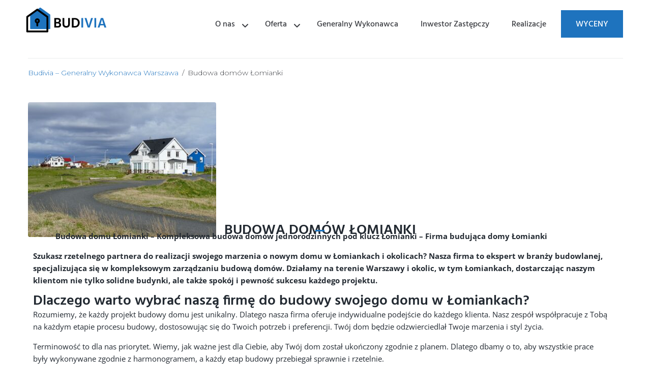

--- FILE ---
content_type: text/html; charset=UTF-8
request_url: https://budivia.com.pl/budowa-domow-lomianki/
body_size: 18648
content:
<!DOCTYPE html>
<html lang="pl-PL">
<head>
<meta charset="UTF-8">
<link rel="profile" href="http://gmpg.org/xfn/11">
<link rel="pingback" href="https://budivia.com.pl/xmlrpc.php">

<meta name="viewport" content="width=device-width, initial-scale=1" />
<meta name='robots' content='index, follow, max-image-preview:large, max-snippet:-1, max-video-preview:-1' />

	<!-- This site is optimized with the Yoast SEO Premium plugin v24.6 (Yoast SEO v26.7) - https://yoast.com/wordpress/plugins/seo/ -->
	<title>Budowa domów Łomianki</title>
	<meta name="description" content="Budowa domu Łomianki - Kompleksowa budowa domów jednorodzinnych pod klucz Łomianki - Firma zajmująca się budową domów pod klucz w Łomiankach" />
	<link rel="canonical" href="https://budivia.com.pl/budowa-domow-lomianki/" />
	<meta property="og:locale" content="pl_PL" />
	<meta property="og:type" content="article" />
	<meta property="og:title" content="Budowa domów Łomianki" />
	<meta property="og:description" content="Budowa domu Łomianki - Kompleksowa budowa domów jednorodzinnych pod klucz Łomianki - Firma zajmująca się budową domów pod klucz w Łomiankach" />
	<meta property="og:url" content="https://budivia.com.pl/budowa-domow-lomianki/" />
	<meta property="og:site_name" content="Generalny Wykonawca Warszawa" />
	<meta property="article:publisher" content="https://www.facebook.com/budivia.budowa.domow/" />
	<meta property="article:modified_time" content="2023-11-13T20:16:01+00:00" />
	<meta property="og:image" content="https://budivia.com.pl/wp-content/uploads/2023/11/dark-sky-2807468_1280.jpg" />
	<meta property="og:image:width" content="1280" />
	<meta property="og:image:height" content="853" />
	<meta property="og:image:type" content="image/jpeg" />
	<meta name="twitter:card" content="summary_large_image" />
	<meta name="twitter:label1" content="Szacowany czas czytania" />
	<meta name="twitter:data1" content="3 minuty" />
	<script type="application/ld+json" class="yoast-schema-graph">{"@context":"https://schema.org","@graph":[{"@type":"WebPage","@id":"https://budivia.com.pl/budowa-domow-lomianki/","url":"https://budivia.com.pl/budowa-domow-lomianki/","name":"Budowa domów Łomianki","isPartOf":{"@id":"https://budivia.com.pl/#website"},"primaryImageOfPage":{"@id":"https://budivia.com.pl/budowa-domow-lomianki/#primaryimage"},"image":{"@id":"https://budivia.com.pl/budowa-domow-lomianki/#primaryimage"},"thumbnailUrl":"https://budivia.com.pl/wp-content/uploads/2023/11/dark-sky-2807468_1280.jpg","datePublished":"2023-09-05T18:47:04+00:00","dateModified":"2023-11-13T20:16:01+00:00","description":"Budowa domu Łomianki - Kompleksowa budowa domów jednorodzinnych pod klucz Łomianki - Firma zajmująca się budową domów pod klucz w Łomiankach","breadcrumb":{"@id":"https://budivia.com.pl/budowa-domow-lomianki/#breadcrumb"},"inLanguage":"pl-PL","potentialAction":[{"@type":"ReadAction","target":["https://budivia.com.pl/budowa-domow-lomianki/"]}]},{"@type":"ImageObject","inLanguage":"pl-PL","@id":"https://budivia.com.pl/budowa-domow-lomianki/#primaryimage","url":"https://budivia.com.pl/wp-content/uploads/2023/11/dark-sky-2807468_1280.jpg","contentUrl":"https://budivia.com.pl/wp-content/uploads/2023/11/dark-sky-2807468_1280.jpg","width":1280,"height":853,"caption":"Budowa domów Łomianki"},{"@type":"BreadcrumbList","@id":"https://budivia.com.pl/budowa-domow-lomianki/#breadcrumb","itemListElement":[{"@type":"ListItem","position":1,"name":"Strona główna","item":"https://budivia.com.pl/"},{"@type":"ListItem","position":2,"name":"Budowa domów Łomianki"}]},{"@type":"WebSite","@id":"https://budivia.com.pl/#website","url":"https://budivia.com.pl/","name":"Budivia - Generalny Wykonawca Warszawa","description":"Generalny Wykonawca w Warszawie i Okolicy","publisher":{"@id":"https://budivia.com.pl/#organization"},"alternateName":"Budivia","potentialAction":[{"@type":"SearchAction","target":{"@type":"EntryPoint","urlTemplate":"https://budivia.com.pl/?s={search_term_string}"},"query-input":{"@type":"PropertyValueSpecification","valueRequired":true,"valueName":"search_term_string"}}],"inLanguage":"pl-PL"},{"@type":["Organization","Place"],"@id":"https://budivia.com.pl/#organization","name":"Budivia","alternateName":"Budivia","url":"https://budivia.com.pl/","logo":{"@id":"https://budivia.com.pl/budowa-domow-lomianki/#local-main-organization-logo"},"image":{"@id":"https://budivia.com.pl/budowa-domow-lomianki/#local-main-organization-logo"},"sameAs":["https://www.facebook.com/budivia.budowa.domow/","https://www.instagram.com/_budivia/"],"description":"Budivia to firma zajmująca się generalnym wykonawstwem inwestycji budowlanych w Warszawie i okolicy oraz największych miastach w Polsce tj Kraków, Poznań, Łódź, Wrocław, Gdańsk, Katowice, Rzeszów. Specjalizujemy się w realizacji różnorodnych projektów budowlanych, w tym budynków mieszkalnych wielorodzinnych, hal magazynowych, biurowców, osiedli domów oraz rezydencji. Oferujemy również usługi inwestora zastępczego oraz nadzoru inwestorskiego, dbając o pełną kontrolę nad jakością i terminowością realizowanych inwestycji. Zaufaj profesjonalistom z Budivia – zapewniamy kompleksową obsługę inwestycji budowlanych na każdym etapie realizacji.","telephone":[],"openingHoursSpecification":[{"@type":"OpeningHoursSpecification","dayOfWeek":["Monday","Tuesday","Wednesday","Thursday","Friday","Saturday","Sunday"],"opens":"09:00","closes":"17:00"}]},{"@type":"ImageObject","inLanguage":"pl-PL","@id":"https://budivia.com.pl/budowa-domow-lomianki/#local-main-organization-logo","url":"https://budivia.com.pl/wp-content/uploads/2023/08/logo_blue_big.png","contentUrl":"https://budivia.com.pl/wp-content/uploads/2023/08/logo_blue_big.png","width":2000,"height":2000,"caption":"Budivia"}]}</script>
	<!-- / Yoast SEO Premium plugin. -->


<link rel='dns-prefetch' href='//www.googletagmanager.com' />
<link rel='dns-prefetch' href='//fonts.googleapis.com' />
<link rel='dns-prefetch' href='//use.fontawesome.com' />
<link rel="alternate" type="application/rss+xml" title="Generalny Wykonawca Warszawa  &raquo; Kanał z wpisami" href="https://budivia.com.pl/feed/" />
<link rel="alternate" type="application/rss+xml" title="Generalny Wykonawca Warszawa  &raquo; Kanał z komentarzami" href="https://budivia.com.pl/comments/feed/" />
<link rel="alternate" title="oEmbed (JSON)" type="application/json+oembed" href="https://budivia.com.pl/wp-json/oembed/1.0/embed?url=https%3A%2F%2Fbudivia.com.pl%2Fbudowa-domow-lomianki%2F" />
<link rel="alternate" title="oEmbed (XML)" type="text/xml+oembed" href="https://budivia.com.pl/wp-json/oembed/1.0/embed?url=https%3A%2F%2Fbudivia.com.pl%2Fbudowa-domow-lomianki%2F&#038;format=xml" />
<style id='wp-img-auto-sizes-contain-inline-css' type='text/css'>
img:is([sizes=auto i],[sizes^="auto," i]){contain-intrinsic-size:3000px 1500px}
/*# sourceURL=wp-img-auto-sizes-contain-inline-css */
</style>
<style id='wp-emoji-styles-inline-css' type='text/css'>

	img.wp-smiley, img.emoji {
		display: inline !important;
		border: none !important;
		box-shadow: none !important;
		height: 1em !important;
		width: 1em !important;
		margin: 0 0.07em !important;
		vertical-align: -0.1em !important;
		background: none !important;
		padding: 0 !important;
	}
/*# sourceURL=wp-emoji-styles-inline-css */
</style>
<style id='classic-theme-styles-inline-css' type='text/css'>
/*! This file is auto-generated */
.wp-block-button__link{color:#fff;background-color:#32373c;border-radius:9999px;box-shadow:none;text-decoration:none;padding:calc(.667em + 2px) calc(1.333em + 2px);font-size:1.125em}.wp-block-file__button{background:#32373c;color:#fff;text-decoration:none}
/*# sourceURL=/wp-includes/css/classic-themes.min.css */
</style>
<style id='font-awesome-svg-styles-default-inline-css' type='text/css'>
.svg-inline--fa {
  display: inline-block;
  height: 1em;
  overflow: visible;
  vertical-align: -.125em;
}
/*# sourceURL=font-awesome-svg-styles-default-inline-css */
</style>
<link rel='stylesheet' id='font-awesome-svg-styles-css' href='https://budivia.com.pl/wp-content/uploads/font-awesome/v6.4.2/css/svg-with-js.css' type='text/css' media='all' />
<style id='font-awesome-svg-styles-inline-css' type='text/css'>
   .wp-block-font-awesome-icon svg::before,
   .wp-rich-text-font-awesome-icon svg::before {content: unset;}
/*# sourceURL=font-awesome-svg-styles-inline-css */
</style>
<link rel='stylesheet' id='contact-form-7-css' href='https://budivia.com.pl/wp-content/plugins/contact-form-7/includes/css/styles.css?ver=6.1.4' type='text/css' media='all' />
<link rel='stylesheet' id='mgl-css-css' href='https://budivia.com.pl/wp-content/plugins/meow-gallery/app/style.min.css?ver=1767612901' type='text/css' media='all' />
<link rel='stylesheet' id='parent-style-css' href='https://budivia.com.pl/wp-content/themes/consticolite/style.css?ver=6.9' type='text/css' media='all' />
<link rel='stylesheet' id='child-style-css' href='https://budivia.com.pl/wp-content/themes/conticolite-child/style.css?ver=1.0' type='text/css' media='all' />
<link rel='stylesheet' id='font-awesome-css' href='https://budivia.com.pl/wp-content/plugins/elementor/assets/lib/font-awesome/css/font-awesome.min.css?ver=4.7.0' type='text/css' media='all' />
<link rel='stylesheet' id='consticolite-theme-style-css' href='https://budivia.com.pl/wp-content/themes/conticolite-child/style.css?ver=1.0.0' type='text/css' media='all' />
<style id='consticolite-theme-style-inline-css' type='text/css'>
/* #Typography */body {font-style: normal;font-weight: 300;font-size: 14px;line-height: 1.6;font-family: Montserrat, sans-serif;letter-spacing: 0px;text-align: left;color: #3b3d42;}h1,.h1-style {font-style: normal;font-weight: 400;font-size: 34px;line-height: 1.4;font-family: Montserrat, sans-serif;letter-spacing: 0px;text-align: inherit;color: #3b3d42;}h2,.h2-style {font-style: normal;font-weight: 400;font-size: 24px;line-height: 1.4;font-family: Montserrat, sans-serif;letter-spacing: 0px;text-align: inherit;color: #3b3d42;}h3,.h3-style {font-style: normal;font-weight: 700;font-size: 21px;line-height: 1.4;font-family: Montserrat, sans-serif;letter-spacing: 0px;text-align: inherit;color: #3b3d42;}h4,.h4-style {font-style: normal;font-weight: 400;font-size: 20px;line-height: 1.5;font-family: Montserrat, sans-serif;letter-spacing: 0px;text-align: inherit;color: #3b3d42;}h5,.h5-style {font-style: normal;font-weight: 300;font-size: 18px;line-height: 1.5;font-family: Montserrat, sans-serif;letter-spacing: 0px;text-align: inherit;color: #3b3d42;}h6,.h6-style {font-style: normal;font-weight: 500;font-size: 14px;line-height: 1.5;font-family: Montserrat, sans-serif;letter-spacing: 0px;text-align: inherit;color: #3b3d42;}@media (min-width: 1200px) {h1,.h1-style { font-size: 56px; }h2,.h2-style { font-size: 40px; }h3,.h3-style { font-size: 28px; }}a,h1 a:hover,h2 a:hover,h3 a:hover,h4 a:hover,h5 a:hover,h6 a:hover { color: #1e73be; }a:hover { color: #000000; }blockquote {color: #1e73be;}.top_panel_bg_image{margin-bottom: -6px;}.elementor-12 .elementor-element.elementor-element-4fb2c74 > .elementor-widget-container input::placeholder{color:#fff !important;}.elementor-8 .elementor-element.elementor-element-9aafb7e > .elementor-widget-container input::placeholder{color:#fff !important;}.elementor-10 .elementor-element.elementor-element-83bda2f > .elementor-widget-container input::placeholder{color:#fff !important;}.elementor-8 .elementor-element.elementor-element-6666391 > .elementor-widget-container input::placeholder{color:#fff !important;}@media (width: 768px) {.container{ min-width: 680px !important;}}div.wpcf7-validation-errors, div.wpcf7-acceptance-missing{border:none !important;}.wpcf7-response-output.wpcf7-display-none.wpcf7-mail-sent-ok{border:none !important;color: #398F14 !important;}div.wpcf7-response-output{margin: 0px!important;padding: 0px!important;color: red!important;}@media (min-width: 768px) {.wpcf7-form-control.wpcf7-submit{font-size: 12px !important;}}.footer-copyright{color: #000 !important;}.footer-copyright a:hover{color: #000 !important;}.top_panel_banner{display: flex;justify-content: center;}/* #Header */.site-header__wrap {background-color: #ffffff;background-repeat: repeat;background-position: center top;background-attachment: scroll;;}/* ##Top Panel */.top-panel {color: #3b3d42;background-color: #ffffff;}.site-header {z-index: 999 !important;position: relative !important;}.site-header__wrap{padding-top: 10px !important;padding-bottom: 20px !important;background-color:transparent !important;color: red !important;}.top_panel_banner{background-color: #F1F2F4;}.site-branding{padding-top: 10px;}/* #Main Menu */.main-navigation {font-style: normal;font-weight: 500;font-size: 16px;line-height: 1.4;font-family: Hind, sans-serif;letter-spacing: 0px;}.main-navigation a,.menu-item-has-children:before {color: #3b3d42;}.main-navigation a:hover,.main-navigation .current_page_item>a,.main-navigation .current-menu-item>a,.main-navigation .current_page_ancestor>a,.main-navigation .current-menu-ancestor>a {color: #000000;}/* #Consticolitele Menu */.consticolitele-menu-toggle-button {color: #ffffff;background-color: #1e73be;}.main-navigation li a{padding: 0 15px 0 15px;}.menu{padding-top: 20px !important;}@media (max-width: 425px) {.main-navigation li a {padding: 10px 15px 10px 15px !important;font-size: 20px !important;}.main-navigation-inner{background-color: #f7a801!important;}.menu li a{text-transform: uppercase !important;}/* #Social */.social-list a {color: #3b3d42;}.social-list a:hover {color: #1e73be;}/* #Breadcrumbs */.breadcrumbs_item {font-style: normal;font-weight: 400;font-size: 11px;line-height: 1.5;font-family: Montserrat, sans-serif;letter-spacing: 0px;}.breadcrumbs_item_sep,.breadcrumbs_item_link {color: #3b3d42;}.breadcrumbs_item_link:hover {color: #1e73be;}/* #Post navigation */.post-navigation i {color: #3b3d42;}.post-navigation .nav-links a:hover .post-title,.post-navigation .nav-links a:hover .nav-text {color: #1e73be;}.post-navigation .nav-links a:hover i {color: #000000;}/* #Pagination */.pagination .page-numbers,.page-links > span,.page-links > a {color: #3b3d42;}.pagination a.page-numbers:hover,.pagination .page-numbers.current,.page-links > a:hover,.page-links > span {color: #000000;}.pagination .next,.pagination .prev {color: #1e73be;}.pagination .next:hover,.pagination .prev:hover {color: #000000;}/* #Button Appearance Styles (regular scheme) */.btn,button,input[type='button'],input[type='reset'],input[type='submit'] {font-style: normal;font-weight: 900;font-size: 11px;line-height: 1;font-family: Montserrat, sans-serif;letter-spacing: 1px;color: #ffffff;background-color: #1e73be;}.btn:hover,button:hover,input[type='button']:hover,input[type='reset']:hover,input[type='submit']:hover,input[type='reset']:hover {color: #ffffff;background-color: rgb(68,153,228);}.btn.invert-button {color: #ffffff;}.btn.invert-button:hover {color: #ffffff;border-color: #1e73be;background-color: #1e73be;}/* #Totop Button */#toTop {padding: 0px 0px;border-radius: 0px;background-color: ;color: ;}#toTop:hover {background-color: ;color: ;}input,optgroup,select,textarea {font-size: 14px;}/* #Comment, Contact, Password Forms */.comment-form .submit,.wpcf7-submit,.post-password-form label + input {font-style: normal;font-weight: 900;font-size: 11px;line-height: 1;font-family: Montserrat, sans-serif;letter-spacing: 1px;color: #ffffff;background-color: #1e73be;}.comment-form .submit:hover,.wpcf7-submit:hover,.post-password-form label + input:hover {color: #ffffff;background-color: rgb(68,153,228);}.comment-reply-title {font-style: normal;font-weight: 400;font-size: 20px;line-height: 1.5;font-family: Montserrat, sans-serif;letter-spacing: 0px;color: #3b3d42;}/* Cookies consent */.comment-form-cookies-consent input[type='checkbox']:checked ~ label[for=wp-comment-cookies-consent]:before {color: #ffffff;border-color: #1e73be;background-color: #1e73be;}/* #Comment Reply Link */#cancel-comment-reply-link {color: #1e73be;}#cancel-comment-reply-link:hover {color: #000000;}/* #Comment item */.comment-body .fn {font-style: normal;font-weight: 500;font-size: 14px;line-height: 1.5;font-family: Montserrat, sans-serif;letter-spacing: 0px;color: #3b3d42;}.comment-date__time {color: #3b3d42;}.comment-reply-link {font-style: normal;font-weight: 900;font-size: 11px;line-height: 1;font-family: Montserrat, sans-serif;letter-spacing: 1px;}/* #Input Placeholders */::-webkit-input-placeholder { color: #3b3d42; }::-moz-placeholder{ color: #3b3d42; }:-moz-placeholder{ color: #3b3d42; }:-ms-input-placeholder{ color: #3b3d42; }/*new style-for-form_start*//* #Entry Meta */.posted-on,.cat-links,.byline,.tags-links {color: #3b3d42;}.comments-button {color: #3b3d42;}.comments-button:hover {color: #ffffff;background-color: #1e73be;}.btn-style .post-categories a {color: #ffffff;background-color: #1e73be;}.btn-style .post-categories a:hover {color: #ffffff;background-color: rgb(68,153,228);}.sticky-label {color: #ffffff;background-color: #1e73be;}/* Posts List Item Invert */.invert-hover.has-post-thumbnail:hover,.invert-hover.has-post-thumbnail:hover .posted-on,.invert-hover.has-post-thumbnail:hover .cat-links,.invert-hover.has-post-thumbnail:hover .byline,.invert-hover.has-post-thumbnail:hover .tags-links,.invert-hover.has-post-thumbnail:hover .entry-meta,.invert-hover.has-post-thumbnail:hover a,.invert-hover.has-post-thumbnail:hover .btn-icon,.invert-item.has-post-thumbnail,.invert-item.has-post-thumbnail .posted-on,.invert-item.has-post-thumbnail .cat-links,.invert-item.has-post-thumbnail .byline,.invert-item.has-post-thumbnail .tags-links,.invert-item.has-post-thumbnail .entry-meta,.invert-item.has-post-thumbnail a,.invert-item.has-post-thumbnail .btn:hover,.invert-item.has-post-thumbnail .btn-style .post-categories a:hover,.invert,.invert .entry-title,.invert a,.invert .byline,.invert .posted-on,.invert .cat-links,.invert .tags-links {color: #ffffff;}.invert-hover.has-post-thumbnail:hover a:hover,.invert-hover.has-post-thumbnail:hover .btn-icon:hover,.invert-item.has-post-thumbnail a:hover,.invert a:hover {color: #1e73be;}.invert-hover.has-post-thumbnail .btn,.invert-item.has-post-thumbnail .comments-button {color: #ffffff;background-color: #1e73be;}.invert-hover.has-post-thumbnail .btn:hover,.invert-item.has-post-thumbnail .comments-button:hover {color: #1e73be;background-color: #ffffff;}/* Image Post Format */.post_format-post-format-image .post-thumbnail__link:before {color: #ffffff;background-color: #1e73be;}/* Gallery Post Format */.post_format-post-format-gallery .swiper-button-prev,.post_format-post-format-gallery .swiper-button-next {color: #3b3d42;}.post_format-post-format-gallery .swiper-button-prev:hover,.post_format-post-format-gallery .swiper-button-next:hover {color: #000000;}/* Link Post Format */.post_format-post-format-quote .post-format-quote {color: #ffffff;background-color: #1e73be;}.post_format-post-format-quote .post-format-quote:before {color: #1e73be;background-color: #ffffff;}/* Post Author */.post-author__title a {color: #1e73be;}.post-author__title a:hover {color: #000000;}.invert .post-author__title a {color: #ffffff;}.invert .post-author__title a:hover {color: #1e73be;}/* Single Post */.single-post blockquote {border-color: #1e73be;}.single-post:not(.post-template-single-layout-4):not(.post-template-single-layout-7) .tags-links a:hover {color: #ffffff;border-color: #1e73be;background-color: #1e73be;}/* Page preloader */.page-preloader {border-top-color: #1e73be;border-right-color: #1e73be;}/* Logo */.site-logo__link,.site-logo__link:hover {color: #1e73be;}/* Banner */.top_panel_banner {text-align: center;padding: 0px 0;background-color: #F7F7F7!important;}@media (width: 320px) {.top_panel_banner {margin-top: -10px !important;}/* Page title */.page-title {font-style: normal;font-weight: 400;font-size: 24px;line-height: 1.4;font-family: Montserrat, sans-serif;letter-spacing: 0px;color: #3b3d42;}@media (min-width: 1200px) {.page-title { font-size: 40px; }}.widget_recent_entries a,.widget_recent_comments a {font-style: normal;font-weight: 500;font-size: 14px;line-height: 1.5;font-family: Montserrat, sans-serif;letter-spacing: 0px;color: #3b3d42;}.widget_recent_entries a:hover,.widget_recent_comments a:hover {color: #1e73be;}.widget_recent_entries .post-date,.widget_recent_comments .recentcomments {color: #3b3d42;}.widget_recent_comments .comment-author-link a {color: #3b3d42;}.widget_recent_comments .comment-author-link a:hover {color: #1e73be;}.widget_calendar th,.widget_calendar caption {color: #1e73be;}.widget_calendar tbody td a {color: #3b3d42;}.widget_calendar tbody td a:hover {color: #ffffff;background-color: #1e73be;}.widget_calendar tfoot td a {color: #3b3d42;}.widget_calendar tfoot td a:hover {color: #000000;}
/*# sourceURL=consticolite-theme-style-inline-css */
</style>
<link rel='stylesheet' id='cx-google-fonts-consticolite-css' href='//fonts.googleapis.com/css?family=Montserrat%3A300%2C400%2C700%2C500%2C900%7CHind%3A500&#038;subset=latin&#038;ver=6.9' type='text/css' media='all' />
<link rel='stylesheet' id='font-awesome-official-css' href='https://use.fontawesome.com/releases/v6.4.2/css/all.css' type='text/css' media='all' integrity="sha384-blOohCVdhjmtROpu8+CfTnUWham9nkX7P7OZQMst+RUnhtoY/9qemFAkIKOYxDI3" crossorigin="anonymous" />
<link rel='stylesheet' id='elementor-frontend-css' href='https://budivia.com.pl/wp-content/plugins/elementor/assets/css/frontend.min.css?ver=3.29.1' type='text/css' media='all' />
<style id='elementor-frontend-inline-css' type='text/css'>
.elementor-kit-158{--e-global-color-primary:#6EC1E4;--e-global-color-secondary:#54595F;--e-global-color-text:#7A7A7A;--e-global-color-accent:#61CE70;--e-global-typography-primary-font-family:"Roboto";--e-global-typography-primary-font-weight:600;--e-global-typography-secondary-font-family:"Roboto Slab";--e-global-typography-secondary-font-weight:400;--e-global-typography-text-font-family:"Roboto";--e-global-typography-text-font-weight:400;--e-global-typography-accent-font-family:"Roboto";--e-global-typography-accent-font-weight:500;}.elementor-kit-158 e-page-transition{background-color:#FFBC7D;}.elementor-section.elementor-section-boxed > .elementor-container{max-width:1140px;}.e-con{--container-max-width:1140px;}.elementor-widget:not(:last-child){margin-block-end:20px;}.elementor-element{--widgets-spacing:20px 20px;--widgets-spacing-row:20px;--widgets-spacing-column:20px;}{}h1.entry-title{display:var(--page-title-display);}@media(max-width:1024px){.elementor-section.elementor-section-boxed > .elementor-container{max-width:1024px;}.e-con{--container-max-width:1024px;}}@media(max-width:767px){.elementor-section.elementor-section-boxed > .elementor-container{max-width:767px;}.e-con{--container-max-width:767px;}}
.elementor-11228 .elementor-element.elementor-element-533a6ff6{--display:flex;--flex-direction:column;--container-widget-width:100%;--container-widget-height:initial;--container-widget-flex-grow:0;--container-widget-align-self:initial;--flex-wrap-mobile:wrap;--margin-top:-43px;--margin-bottom:0px;--margin-left:0px;--margin-right:0px;}.elementor-widget-heading .elementor-heading-title{font-family:var( --e-global-typography-primary-font-family ), Sans-serif;font-weight:var( --e-global-typography-primary-font-weight );color:var( --e-global-color-primary );}.elementor-11228 .elementor-element.elementor-element-68a75eea > .elementor-widget-container{margin:0px 0px 0px 0px;}.elementor-11228 .elementor-element.elementor-element-68a75eea{text-align:center;}.elementor-11228 .elementor-element.elementor-element-68a75eea .elementor-heading-title{font-family:"Hind", Sans-serif;font-size:28px;font-weight:600;text-transform:uppercase;font-style:normal;text-decoration:none;color:#222931;}.elementor-widget-divider{--divider-color:var( --e-global-color-secondary );}.elementor-widget-divider .elementor-divider__text{color:var( --e-global-color-secondary );font-family:var( --e-global-typography-secondary-font-family ), Sans-serif;font-weight:var( --e-global-typography-secondary-font-weight );}.elementor-widget-divider.elementor-view-stacked .elementor-icon{background-color:var( --e-global-color-secondary );}.elementor-widget-divider.elementor-view-framed .elementor-icon, .elementor-widget-divider.elementor-view-default .elementor-icon{color:var( --e-global-color-secondary );border-color:var( --e-global-color-secondary );}.elementor-widget-divider.elementor-view-framed .elementor-icon, .elementor-widget-divider.elementor-view-default .elementor-icon svg{fill:var( --e-global-color-secondary );}.elementor-11228 .elementor-element.elementor-element-4404874{--divider-border-style:solid;--divider-color:#1E73BE;--divider-border-width:3px;}.elementor-11228 .elementor-element.elementor-element-4404874 > .elementor-widget-container{margin:-20px 0px 0px 0px;}.elementor-11228 .elementor-element.elementor-element-4404874 .elementor-divider-separator{width:18px;margin:0 auto;margin-center:0;}.elementor-11228 .elementor-element.elementor-element-4404874 .elementor-divider{text-align:center;padding-block-start:5px;padding-block-end:5px;}.elementor-widget-text-editor{font-family:var( --e-global-typography-text-font-family ), Sans-serif;font-weight:var( --e-global-typography-text-font-weight );color:var( --e-global-color-text );}.elementor-widget-text-editor.elementor-drop-cap-view-stacked .elementor-drop-cap{background-color:var( --e-global-color-primary );}.elementor-widget-text-editor.elementor-drop-cap-view-framed .elementor-drop-cap, .elementor-widget-text-editor.elementor-drop-cap-view-default .elementor-drop-cap{color:var( --e-global-color-primary );border-color:var( --e-global-color-primary );}.elementor-11228 .elementor-element.elementor-element-7e6aeb99 > .elementor-widget-container{margin:-15px 0px 0px 0px;}.elementor-11228 .elementor-element.elementor-element-7e6aeb99{font-family:"Open Sans", Sans-serif;font-size:15px;font-weight:700;color:#222931;}.elementor-11228 .elementor-element.elementor-element-31452eb4 .elementor-heading-title{font-family:"Hind", Sans-serif;font-size:28px;font-weight:600;-webkit-text-stroke-color:#000;stroke:#000;color:#222931;}.elementor-11228 .elementor-element.elementor-element-2be3ab1e{font-family:"Open Sans", Sans-serif;font-size:15px;font-weight:400;color:#222931;}.elementor-11228 .elementor-element.elementor-element-384a9b45 .elementor-heading-title{font-family:"Hind", Sans-serif;font-size:28px;font-weight:600;-webkit-text-stroke-color:#000;stroke:#000;color:#222931;}.elementor-11228 .elementor-element.elementor-element-6ab7ab9e{font-family:"Open Sans", Sans-serif;font-size:15px;font-weight:400;color:#222931;}.elementor-11228 .elementor-element.elementor-element-55cc29e6 .elementor-heading-title{font-family:"Hind", Sans-serif;font-size:28px;font-weight:600;-webkit-text-stroke-color:#000;stroke:#000;color:#222931;}.elementor-11228 .elementor-element.elementor-element-4234e7de{font-family:"Open Sans", Sans-serif;font-size:15px;font-weight:400;color:#222931;}.elementor-11228 .elementor-element.elementor-element-78bc2f8c .elementor-heading-title{font-family:"Hind", Sans-serif;font-size:28px;font-weight:600;-webkit-text-stroke-color:#000;stroke:#000;color:#222931;}.elementor-11228 .elementor-element.elementor-element-628ddc77{font-family:"Open Sans", Sans-serif;font-size:15px;font-weight:400;color:#222931;}@media(min-width:768px){.elementor-11228 .elementor-element.elementor-element-533a6ff6{--width:98.205%;}}@media(max-width:1024px){.elementor-11228 .elementor-element.elementor-element-68a75eea > .elementor-widget-container{margin:0px 20px 0px 0px;}.elementor-11228 .elementor-element.elementor-element-68a75eea .elementor-heading-title{font-size:22px;}.elementor-11228 .elementor-element.elementor-element-4404874 > .elementor-widget-container{margin:-20px 0px 0px 0px;}}@media(max-width:767px){.elementor-11228 .elementor-element.elementor-element-68a75eea > .elementor-widget-container{margin:0px 20px 0px 0px;}.elementor-11228 .elementor-element.elementor-element-68a75eea{text-align:center;}.elementor-11228 .elementor-element.elementor-element-4404874 > .elementor-widget-container{margin:-18px 0px 0px 0px;}.elementor-11228 .elementor-element.elementor-element-4404874 .elementor-divider{text-align:center;}.elementor-11228 .elementor-element.elementor-element-4404874 .elementor-divider-separator{margin:0 auto;margin-center:0;}}
/*# sourceURL=elementor-frontend-inline-css */
</style>
<link rel='stylesheet' id='widget-heading-css' href='https://budivia.com.pl/wp-content/plugins/elementor/assets/css/widget-heading.min.css?ver=3.29.1' type='text/css' media='all' />
<link rel='stylesheet' id='widget-divider-css' href='https://budivia.com.pl/wp-content/plugins/elementor/assets/css/widget-divider.min.css?ver=3.29.1' type='text/css' media='all' />
<link rel='stylesheet' id='font-awesome-official-v4shim-css' href='https://use.fontawesome.com/releases/v6.4.2/css/v4-shims.css' type='text/css' media='all' integrity="sha384-IqMDcR2qh8kGcGdRrxwop5R2GiUY5h8aDR/LhYxPYiXh3sAAGGDkFvFqWgFvTsTd" crossorigin="anonymous" />
<link rel='stylesheet' id='elementor-gf-local-roboto-css' href='https://budivia.com.pl/wp-content/uploads/elementor/google-fonts/css/roboto.css?ver=1742255112' type='text/css' media='all' />
<link rel='stylesheet' id='elementor-gf-local-robotoslab-css' href='https://budivia.com.pl/wp-content/uploads/elementor/google-fonts/css/robotoslab.css?ver=1742255125' type='text/css' media='all' />
<link rel='stylesheet' id='elementor-gf-local-hind-css' href='https://budivia.com.pl/wp-content/uploads/elementor/google-fonts/css/hind.css?ver=1742255129' type='text/css' media='all' />
<link rel='stylesheet' id='elementor-gf-local-opensans-css' href='https://budivia.com.pl/wp-content/uploads/elementor/google-fonts/css/opensans.css?ver=1742255156' type='text/css' media='all' />
<script type="text/javascript" src="https://budivia.com.pl/wp-includes/js/jquery/jquery.min.js?ver=3.7.1" id="jquery-core-js"></script>
<script type="text/javascript" src="https://budivia.com.pl/wp-includes/js/jquery/jquery-migrate.min.js?ver=3.4.1" id="jquery-migrate-js"></script>

<!-- Fragment znacznika Google (gtag.js) dodany przez Site Kit -->
<!-- Fragment Google Analytics dodany przez Site Kit -->
<script type="text/javascript" src="https://www.googletagmanager.com/gtag/js?id=GT-M39S8LW" id="google_gtagjs-js" async></script>
<script type="text/javascript" id="google_gtagjs-js-after">
/* <![CDATA[ */
window.dataLayer = window.dataLayer || [];function gtag(){dataLayer.push(arguments);}
gtag("set","linker",{"domains":["budivia.com.pl"]});
gtag("js", new Date());
gtag("set", "developer_id.dZTNiMT", true);
gtag("config", "GT-M39S8LW");
//# sourceURL=google_gtagjs-js-after
/* ]]> */
</script>
<link rel="https://api.w.org/" href="https://budivia.com.pl/wp-json/" /><link rel="alternate" title="JSON" type="application/json" href="https://budivia.com.pl/wp-json/wp/v2/pages/11228" /><link rel="EditURI" type="application/rsd+xml" title="RSD" href="https://budivia.com.pl/xmlrpc.php?rsd" />
<meta name="generator" content="WordPress 6.9" />
<link rel='shortlink' href='https://budivia.com.pl/?p=11228' />
<meta name="generator" content="Site Kit by Google 1.170.0" /><meta name="generator" content="Elementor 3.29.1; features: e_font_icon_svg, additional_custom_breakpoints, e_local_google_fonts, e_element_cache; settings: css_print_method-internal, google_font-enabled, font_display-swap">
			<style>
				.e-con.e-parent:nth-of-type(n+4):not(.e-lazyloaded):not(.e-no-lazyload),
				.e-con.e-parent:nth-of-type(n+4):not(.e-lazyloaded):not(.e-no-lazyload) * {
					background-image: none !important;
				}
				@media screen and (max-height: 1024px) {
					.e-con.e-parent:nth-of-type(n+3):not(.e-lazyloaded):not(.e-no-lazyload),
					.e-con.e-parent:nth-of-type(n+3):not(.e-lazyloaded):not(.e-no-lazyload) * {
						background-image: none !important;
					}
				}
				@media screen and (max-height: 640px) {
					.e-con.e-parent:nth-of-type(n+2):not(.e-lazyloaded):not(.e-no-lazyload),
					.e-con.e-parent:nth-of-type(n+2):not(.e-lazyloaded):not(.e-no-lazyload) * {
						background-image: none !important;
					}
				}
			</style>
			<link rel="icon" href="https://budivia.com.pl/wp-content/uploads/2023/08/cropped-logo_blue-e1692627477595-32x32.png" sizes="32x32" />
<link rel="icon" href="https://budivia.com.pl/wp-content/uploads/2023/08/cropped-logo_blue-e1692627477595-192x192.png" sizes="192x192" />
<link rel="apple-touch-icon" href="https://budivia.com.pl/wp-content/uploads/2023/08/cropped-logo_blue-e1692627477595-180x180.png" />
<meta name="msapplication-TileImage" content="https://budivia.com.pl/wp-content/uploads/2023/08/cropped-logo_blue-e1692627477595-270x270.png" />
		<style type="text/css" id="wp-custom-css">
			/** MENU **/
#menu-item-246 a {
	background-color: #1e73be;
	color: #ffff;
	padding: 17px 29px 15px 29px;
	transition: 0.5s ease;
}

#menu-item-246 a:hover {
	background-color: #222931;
}

.main-navigation .menu>li {
	padding: 0;
}

.site-header__wrap {
	padding-top: 0 !important;
}

.consticolitele-menu-toggle-button {
	top: 20px;
}

body.admin-bar .consticolitele-menu-toggle-button {
	top: 66px;
}

@media (max-width: 991px) {
	.site-header__wrap {
		height: 3rem;
		padding-top: 0 !important;
		padding-bottom: 0 !important;
	}
	
	.main-navigation.consticolitele-menu {
		background-color: #f7a801!important;
	}
}

@media (991px >= width >= 640px) {
	.main-navigation.consticolitele-menu  {
		width: 40% !important;
	}
	
	.main-navigation {
    font-weight: 500;
    font-size: 18px;
		text-transform: uppercase;
	}

	.main-navigation.consticolitele-menu .menu li {
		margin: 20px 15px;
	}
	
	
	.consticolitele-menu-toggle-button 	{
	left: -100%;
 }
	
	.consticolitele-menu-open .consticolitele-menu-toggle-button {
		left: -15%;
	}
}
/** MENU **/

/** SEKCJA TOP W HOME **/
.tablet-wrap {
	display: none;
}

.tablet-nowrap {
	display: block;
}

@media (991px >= width >= 768px) {
	.tablet-wrap {
		display: block;
	}
	
	.tablet-nowrap {
		display: none;
	}
}

@media (max-width: 640px) {
	#btn-offer,
	#btn-realizations {
		width: 100%;
	}
}
/** SEKCJA TOP W HOME **/

#realization-columns .elementor-element.e-flex.e-con-boxed {
	box-shadow: 0 0 40px rgba(0,0,0,.1);
}

#realization-columns .elementor-element.e-flex.e-con-boxed:hover {
	box-shadow: 0 0 40px rgba(0,0,0,.2);
}

.search-form__submit:hover {
	background-color: #1e73be;
	color: #ffff;
}

/** OBRAZ NA STRONIE O NAS **/
.elementor-505 .elementor-element.elementor-element-69836053 img {
	object-position: -75px center;
}

@media (991px >= width >= 768px) {
	.elementor-505 .elementor-element.elementor-element-69836053 img {
		object-position: -144px center;
		height: 31.75rem;
	}
}
/** OBRAZ NA STRONIE O NAS **/

/** FORMULARZ KONTAKTOWY **/
.wpcf7-form-control.wpcf7-file.file-input::file-selector-button {
	border: none;
	border-radius: 5px;
	font: inherit;
	font-size: 12px;
	font-weight: 600;
	margin-right: 10px;
	margin-top: 2px;
	padding: 12px 20px;
	text-overflow: ellipsis;
	text-transform: uppercase;
	transition: all 0.3s ease;
}

.wpcf7-form-control.wpcf7-file.file-input::file-selector-button:hover {
	background-color: #1e73be;
	color: #ffff;
	cursor: pointer;
}

p:has(> .file-input-label) {
	margin-top: -10px;
}

div.wpcf7-response-output  {
	color: #1e73be !important;
	padding: 10px !important;
	text-align: center;
}

@media (max-width: 640px) {
	.wpcf7-form-control.wpcf7-submit.has-spinner {
		background-color: #efefef;
		color: #151515;
		font-family: "Open Sans", sans-serif;
		font-weight: 600;
	}
}
/** FORMULARZ KONTAKTOWY **/

/** MARGIN LOGO MENU **/
.page-id-8 .space-between-content .site-branding  {
		margin-left: 0;
}

.space-between-content .site-branding {
		margin-left: -0.5rem;
}

@media (min-width: 991px) {
	.page-id-8 .space-between-content .site-branding  {
		margin-left: 1.48rem;
	}
	
	.space-between-content .site-branding {
		margin-left: -0.5rem;
	}
}

@media (990px >= width >= 800px) {
	.page-id-8 .space-between-content .site-branding  {
		margin-left: -4rem;
	}
}

@media (799px >= width >= 640px) {
	.page-id-8 .space-between-content .site-branding  {
		margin-left: -2rem;
	}
}

/** MARGIN LOGO MENU **/

/** PRZYCIK WYŚLIJ **/
.wpcf7-form-control.wpcf7-submit:hover {
	background-color: #1e73be;
	color: #ffff;
}
/** PRZYCIK WYŚLIJ **/

/** FORMULARZ DO KOMENTARZY **/
#commentform .submit:hover {
	background-color: #1e73be;
	color: #ffff;
}
/** FORMULARZ DO KOMENTARZY **/

/** STOPKA **/
.site-footer__wrap.container {
	max-width: 1172px;
}

/** BLOG LISTA POSTÓW **/
.posts-list,
#secondary {
	margin-top: -40px;
}

@media (max-width: 767px) {
	#secondary {
		margin-top: 0
	}
	
	.search-form__submit {
		background-color: #efefef;
		color: #3b3d42;
	}
}
/** BLOG LISTA POSTÓW **/

/** STOPKA FRAGMENT POSTA  **/
.entry-meta div .btn {
	padding: 0;
}

@media (max-width: 767px) {
	.entry-meta div .btn {
		background-color: unset;
		color: #1e73be;
		font-weight: 300;
	}
}
/** STOPKA FRAGMENT POSTA **/

/* ========= 1. PODSTAWOWY STYL DLA WSZYSTKICH HEKSAGONÓW ========= */
		</style>
		<style id='global-styles-inline-css' type='text/css'>
:root{--wp--preset--aspect-ratio--square: 1;--wp--preset--aspect-ratio--4-3: 4/3;--wp--preset--aspect-ratio--3-4: 3/4;--wp--preset--aspect-ratio--3-2: 3/2;--wp--preset--aspect-ratio--2-3: 2/3;--wp--preset--aspect-ratio--16-9: 16/9;--wp--preset--aspect-ratio--9-16: 9/16;--wp--preset--color--black: #000000;--wp--preset--color--cyan-bluish-gray: #abb8c3;--wp--preset--color--white: #ffffff;--wp--preset--color--pale-pink: #f78da7;--wp--preset--color--vivid-red: #cf2e2e;--wp--preset--color--luminous-vivid-orange: #ff6900;--wp--preset--color--luminous-vivid-amber: #fcb900;--wp--preset--color--light-green-cyan: #7bdcb5;--wp--preset--color--vivid-green-cyan: #00d084;--wp--preset--color--pale-cyan-blue: #8ed1fc;--wp--preset--color--vivid-cyan-blue: #0693e3;--wp--preset--color--vivid-purple: #9b51e0;--wp--preset--gradient--vivid-cyan-blue-to-vivid-purple: linear-gradient(135deg,rgb(6,147,227) 0%,rgb(155,81,224) 100%);--wp--preset--gradient--light-green-cyan-to-vivid-green-cyan: linear-gradient(135deg,rgb(122,220,180) 0%,rgb(0,208,130) 100%);--wp--preset--gradient--luminous-vivid-amber-to-luminous-vivid-orange: linear-gradient(135deg,rgb(252,185,0) 0%,rgb(255,105,0) 100%);--wp--preset--gradient--luminous-vivid-orange-to-vivid-red: linear-gradient(135deg,rgb(255,105,0) 0%,rgb(207,46,46) 100%);--wp--preset--gradient--very-light-gray-to-cyan-bluish-gray: linear-gradient(135deg,rgb(238,238,238) 0%,rgb(169,184,195) 100%);--wp--preset--gradient--cool-to-warm-spectrum: linear-gradient(135deg,rgb(74,234,220) 0%,rgb(151,120,209) 20%,rgb(207,42,186) 40%,rgb(238,44,130) 60%,rgb(251,105,98) 80%,rgb(254,248,76) 100%);--wp--preset--gradient--blush-light-purple: linear-gradient(135deg,rgb(255,206,236) 0%,rgb(152,150,240) 100%);--wp--preset--gradient--blush-bordeaux: linear-gradient(135deg,rgb(254,205,165) 0%,rgb(254,45,45) 50%,rgb(107,0,62) 100%);--wp--preset--gradient--luminous-dusk: linear-gradient(135deg,rgb(255,203,112) 0%,rgb(199,81,192) 50%,rgb(65,88,208) 100%);--wp--preset--gradient--pale-ocean: linear-gradient(135deg,rgb(255,245,203) 0%,rgb(182,227,212) 50%,rgb(51,167,181) 100%);--wp--preset--gradient--electric-grass: linear-gradient(135deg,rgb(202,248,128) 0%,rgb(113,206,126) 100%);--wp--preset--gradient--midnight: linear-gradient(135deg,rgb(2,3,129) 0%,rgb(40,116,252) 100%);--wp--preset--font-size--small: 13px;--wp--preset--font-size--medium: 20px;--wp--preset--font-size--large: 36px;--wp--preset--font-size--x-large: 42px;--wp--preset--spacing--20: 0.44rem;--wp--preset--spacing--30: 0.67rem;--wp--preset--spacing--40: 1rem;--wp--preset--spacing--50: 1.5rem;--wp--preset--spacing--60: 2.25rem;--wp--preset--spacing--70: 3.38rem;--wp--preset--spacing--80: 5.06rem;--wp--preset--shadow--natural: 6px 6px 9px rgba(0, 0, 0, 0.2);--wp--preset--shadow--deep: 12px 12px 50px rgba(0, 0, 0, 0.4);--wp--preset--shadow--sharp: 6px 6px 0px rgba(0, 0, 0, 0.2);--wp--preset--shadow--outlined: 6px 6px 0px -3px rgb(255, 255, 255), 6px 6px rgb(0, 0, 0);--wp--preset--shadow--crisp: 6px 6px 0px rgb(0, 0, 0);}:where(.is-layout-flex){gap: 0.5em;}:where(.is-layout-grid){gap: 0.5em;}body .is-layout-flex{display: flex;}.is-layout-flex{flex-wrap: wrap;align-items: center;}.is-layout-flex > :is(*, div){margin: 0;}body .is-layout-grid{display: grid;}.is-layout-grid > :is(*, div){margin: 0;}:where(.wp-block-columns.is-layout-flex){gap: 2em;}:where(.wp-block-columns.is-layout-grid){gap: 2em;}:where(.wp-block-post-template.is-layout-flex){gap: 1.25em;}:where(.wp-block-post-template.is-layout-grid){gap: 1.25em;}.has-black-color{color: var(--wp--preset--color--black) !important;}.has-cyan-bluish-gray-color{color: var(--wp--preset--color--cyan-bluish-gray) !important;}.has-white-color{color: var(--wp--preset--color--white) !important;}.has-pale-pink-color{color: var(--wp--preset--color--pale-pink) !important;}.has-vivid-red-color{color: var(--wp--preset--color--vivid-red) !important;}.has-luminous-vivid-orange-color{color: var(--wp--preset--color--luminous-vivid-orange) !important;}.has-luminous-vivid-amber-color{color: var(--wp--preset--color--luminous-vivid-amber) !important;}.has-light-green-cyan-color{color: var(--wp--preset--color--light-green-cyan) !important;}.has-vivid-green-cyan-color{color: var(--wp--preset--color--vivid-green-cyan) !important;}.has-pale-cyan-blue-color{color: var(--wp--preset--color--pale-cyan-blue) !important;}.has-vivid-cyan-blue-color{color: var(--wp--preset--color--vivid-cyan-blue) !important;}.has-vivid-purple-color{color: var(--wp--preset--color--vivid-purple) !important;}.has-black-background-color{background-color: var(--wp--preset--color--black) !important;}.has-cyan-bluish-gray-background-color{background-color: var(--wp--preset--color--cyan-bluish-gray) !important;}.has-white-background-color{background-color: var(--wp--preset--color--white) !important;}.has-pale-pink-background-color{background-color: var(--wp--preset--color--pale-pink) !important;}.has-vivid-red-background-color{background-color: var(--wp--preset--color--vivid-red) !important;}.has-luminous-vivid-orange-background-color{background-color: var(--wp--preset--color--luminous-vivid-orange) !important;}.has-luminous-vivid-amber-background-color{background-color: var(--wp--preset--color--luminous-vivid-amber) !important;}.has-light-green-cyan-background-color{background-color: var(--wp--preset--color--light-green-cyan) !important;}.has-vivid-green-cyan-background-color{background-color: var(--wp--preset--color--vivid-green-cyan) !important;}.has-pale-cyan-blue-background-color{background-color: var(--wp--preset--color--pale-cyan-blue) !important;}.has-vivid-cyan-blue-background-color{background-color: var(--wp--preset--color--vivid-cyan-blue) !important;}.has-vivid-purple-background-color{background-color: var(--wp--preset--color--vivid-purple) !important;}.has-black-border-color{border-color: var(--wp--preset--color--black) !important;}.has-cyan-bluish-gray-border-color{border-color: var(--wp--preset--color--cyan-bluish-gray) !important;}.has-white-border-color{border-color: var(--wp--preset--color--white) !important;}.has-pale-pink-border-color{border-color: var(--wp--preset--color--pale-pink) !important;}.has-vivid-red-border-color{border-color: var(--wp--preset--color--vivid-red) !important;}.has-luminous-vivid-orange-border-color{border-color: var(--wp--preset--color--luminous-vivid-orange) !important;}.has-luminous-vivid-amber-border-color{border-color: var(--wp--preset--color--luminous-vivid-amber) !important;}.has-light-green-cyan-border-color{border-color: var(--wp--preset--color--light-green-cyan) !important;}.has-vivid-green-cyan-border-color{border-color: var(--wp--preset--color--vivid-green-cyan) !important;}.has-pale-cyan-blue-border-color{border-color: var(--wp--preset--color--pale-cyan-blue) !important;}.has-vivid-cyan-blue-border-color{border-color: var(--wp--preset--color--vivid-cyan-blue) !important;}.has-vivid-purple-border-color{border-color: var(--wp--preset--color--vivid-purple) !important;}.has-vivid-cyan-blue-to-vivid-purple-gradient-background{background: var(--wp--preset--gradient--vivid-cyan-blue-to-vivid-purple) !important;}.has-light-green-cyan-to-vivid-green-cyan-gradient-background{background: var(--wp--preset--gradient--light-green-cyan-to-vivid-green-cyan) !important;}.has-luminous-vivid-amber-to-luminous-vivid-orange-gradient-background{background: var(--wp--preset--gradient--luminous-vivid-amber-to-luminous-vivid-orange) !important;}.has-luminous-vivid-orange-to-vivid-red-gradient-background{background: var(--wp--preset--gradient--luminous-vivid-orange-to-vivid-red) !important;}.has-very-light-gray-to-cyan-bluish-gray-gradient-background{background: var(--wp--preset--gradient--very-light-gray-to-cyan-bluish-gray) !important;}.has-cool-to-warm-spectrum-gradient-background{background: var(--wp--preset--gradient--cool-to-warm-spectrum) !important;}.has-blush-light-purple-gradient-background{background: var(--wp--preset--gradient--blush-light-purple) !important;}.has-blush-bordeaux-gradient-background{background: var(--wp--preset--gradient--blush-bordeaux) !important;}.has-luminous-dusk-gradient-background{background: var(--wp--preset--gradient--luminous-dusk) !important;}.has-pale-ocean-gradient-background{background: var(--wp--preset--gradient--pale-ocean) !important;}.has-electric-grass-gradient-background{background: var(--wp--preset--gradient--electric-grass) !important;}.has-midnight-gradient-background{background: var(--wp--preset--gradient--midnight) !important;}.has-small-font-size{font-size: var(--wp--preset--font-size--small) !important;}.has-medium-font-size{font-size: var(--wp--preset--font-size--medium) !important;}.has-large-font-size{font-size: var(--wp--preset--font-size--large) !important;}.has-x-large-font-size{font-size: var(--wp--preset--font-size--x-large) !important;}
/*# sourceURL=global-styles-inline-css */
</style>
</head>

<body class="wp-singular page-template-default page page-id-11228 wp-theme-consticolite wp-child-theme-conticolite-child eio-default top-panel-invisible layout-fullwidth blog- elementor-default elementor-kit-158 elementor-page elementor-page-11228 modula-best-grid-gallery">
<div class="page-preloader-cover">
				<div class="page-preloader"></div>
			</div><div id="page" class="site">
	<a class="skip-link screen-reader-text" href="#content">Przejdź do treści</a>
	<header id="masthead" class="site-header ">
		

<div class="site-header__wrap container">
		<div class="space-between-content">
		<div class="site-branding">
			<a href="https://budivia.com.pl/" rel="home"><img src="https://budivia.com.pl/wp-content/uploads/2023/08/logo_blue-e1692627477595.png" class="logo"></a>		</div>
			<nav id="site-navigation" class="main-navigation" role="navigation">
		<div class="main-navigation-inner">
		<ul id="main-menu" class="menu"><li id="menu-item-513" class="menu-item menu-item-type-post_type menu-item-object-page menu-item-has-children menu-item-513"><a href="https://budivia.com.pl/o-nas/">O nas</a>
<ul class="sub-menu">
	<li id="menu-item-19443" class="menu-item menu-item-type-post_type menu-item-object-page menu-item-19443"><a href="https://budivia.com.pl/o-nas/">O nas</a></li>
	<li id="menu-item-83" class="menu-item menu-item-type-post_type menu-item-object-page menu-item-83"><a href="https://budivia.com.pl/oferta/" title="						">Oferta</a></li>
	<li id="menu-item-19804" class="menu-item menu-item-type-post_type menu-item-object-page menu-item-19804"><a href="https://budivia.com.pl/realizacje/">Realizacje</a></li>
	<li id="menu-item-82" class="menu-item menu-item-type-post_type menu-item-object-page menu-item-82"><a href="https://budivia.com.pl/blog/" title="						">Blog</a></li>
	<li id="menu-item-19829" class="menu-item menu-item-type-post_type menu-item-object-page menu-item-19829"><a href="https://budivia.com.pl/kontakt/">Kontakt</a></li>
</ul>
</li>
<li id="menu-item-19801" class="menu-item menu-item-type-custom menu-item-object-custom menu-item-has-children menu-item-19801"><a href="#">Oferta</a>
<ul class="sub-menu">
	<li id="menu-item-19408" class="menu-item menu-item-type-post_type menu-item-object-page menu-item-19408"><a href="https://budivia.com.pl/generalny-wykonawca-warszawa/">Generalny Wykonawca</a></li>
	<li id="menu-item-19442" class="menu-item menu-item-type-post_type menu-item-object-page menu-item-19442"><a href="https://budivia.com.pl/inwestor-zastepczy-warszawa/">Inwestor Zastępczy</a></li>
	<li id="menu-item-20154" class="menu-item menu-item-type-post_type menu-item-object-page menu-item-20154"><a href="https://budivia.com.pl/nadzor-inwestorski-warszawa/">Nadzór Inwestorski</a></li>
	<li id="menu-item-19479" class="menu-item menu-item-type-post_type menu-item-object-page menu-item-19479"><a href="https://budivia.com.pl/firmy-budowlane-warszawa/">Budowa Domów</a></li>
</ul>
</li>
<li id="menu-item-19802" class="menu-item menu-item-type-post_type menu-item-object-page menu-item-19802"><a href="https://budivia.com.pl/generalny-wykonawca-warszawa/">Generalny Wykonawca</a></li>
<li id="menu-item-19803" class="menu-item menu-item-type-post_type menu-item-object-page menu-item-19803"><a href="https://budivia.com.pl/inwestor-zastepczy-warszawa/">Inwestor Zastępczy</a></li>
<li id="menu-item-167" class="menu-item menu-item-type-post_type menu-item-object-page menu-item-167"><a href="https://budivia.com.pl/realizacje/">Realizacje</a></li>
<li id="menu-item-246" class="menu-item menu-item-type-post_type menu-item-object-page menu-item-246"><a href="https://budivia.com.pl/darmowa-wycena/">WYCENY</a></li>
</ul>		</div>
	</nav><!-- #site-navigation -->
		</div>
	</div>


  <script src="https://analytics.ahrefs.com/analytics.js" data-key="xQlHS+6xcdWxjEii3xS//w" async></script>
	</header><!-- #masthead -->
	<div class="site-breadcrumbs ">
	<div class="site-breadcrumbs__wrap container">
				
		<div class="breadcrumbs"><div></div><div>
		<div class="breadcrumbs_content">
		<div class="breadcrumbs_wrap"><div class="breadcrumbs_item"><a href="https://budivia.com.pl/" class="breadcrumbs_item_link is-home" rel="home" title="Budivia &#8211; Generalny Wykonawca Warszawa">Budivia &#8211; Generalny Wykonawca Warszawa</a></div>
			 <div class="breadcrumbs_item"><div class="breadcrumbs_item_sep">&#47;</div></div> <div class="breadcrumbs_item"><span class="breadcrumbs_item_target">Budowa domów Łomianki</span></div>
		</div>
		</div></div>
		</div>			</div>
</div>	<div id="content" class="site-content ">

	<div class="site-content__wrap container">
		<div class="row">

						
			<div id="primary" class="col-xs-12">

				
				<main id="main" class="site-main">
<article id="post-11228" class="post-11228 page type-page status-publish has-post-thumbnail hentry">
	<figure class="post-thumbnail"><a class="post-thumbnail__link" href="https://budivia.com.pl/budowa-domow-lomianki/" aria-hidden="true"><img fetchpriority="high" width="370" height="265" src="https://budivia.com.pl/wp-content/uploads/2023/11/dark-sky-2807468_1280-370x265.jpg" class="attachment-post-thumbnail size-post-thumbnail wp-post-image" alt="Budowa domów Łomianki" /></a></figure>
	<div class="page-content">
				<div data-elementor-type="wp-page" data-elementor-id="11228" class="elementor elementor-11228" data-elementor-post-type="page">
				<div class="elementor-element elementor-element-533a6ff6 e-con-full e-flex e-con e-parent" data-id="533a6ff6" data-element_type="container">
				<div class="elementor-element elementor-element-68a75eea elementor-widget elementor-widget-heading" data-id="68a75eea" data-element_type="widget" data-widget_type="heading.default">
				<div class="elementor-widget-container">
					<h1 class="elementor-heading-title elementor-size-default">Budowa domów Łomianki</h1>				</div>
				</div>
				<div class="elementor-element elementor-element-4404874 elementor-widget-divider--view-line elementor-widget elementor-widget-divider" data-id="4404874" data-element_type="widget" data-widget_type="divider.default">
				<div class="elementor-widget-container">
							<div class="elementor-divider">
			<span class="elementor-divider-separator">
						</span>
		</div>
						</div>
				</div>
				<div class="elementor-element elementor-element-7e6aeb99 elementor-widget elementor-widget-text-editor" data-id="7e6aeb99" data-element_type="widget" data-widget_type="text-editor.default">
				<div class="elementor-widget-container">
									<p><strong>           Budowa domu Łomianki – Kompleksowa budowa domów jednorodzinnych pod klucz Łomianki – Firma budująca domy Łomianki</strong></p><p>Szukasz rzetelnego partnera do realizacji swojego marzenia o nowym domu w Łomiankach i okolicach? Nasza firma to ekspert w branży budowlanej, specjalizująca się w kompleksowym zarządzaniu budową domów. Działamy na terenie Warszawy i okolic, w tym Łomiankach, dostarczając naszym klientom nie tylko solidne budynki, ale także spokój i pewność sukcesu każdego projektu.</p>								</div>
				</div>
				<div class="elementor-element elementor-element-31452eb4 elementor-widget elementor-widget-heading" data-id="31452eb4" data-element_type="widget" data-widget_type="heading.default">
				<div class="elementor-widget-container">
					<h2 class="elementor-heading-title elementor-size-default">Dlaczego warto wybrać naszą firmę do budowy swojego domu w Łomiankach?</h2>				</div>
				</div>
				<div class="elementor-element elementor-element-2be3ab1e elementor-widget elementor-widget-text-editor" data-id="2be3ab1e" data-element_type="widget" data-widget_type="text-editor.default">
				<div class="elementor-widget-container">
									<p>Rozumiemy, że każdy projekt budowy domu jest unikalny. Dlatego nasza firma oferuje indywidualne podejście do każdego klienta. Nasz zespół współpracuje z Tobą na każdym etapie procesu budowy, dostosowując się do Twoich potrzeb i preferencji. Twój dom będzie odzwierciedlał Twoje marzenia i styl życia.</p><p>Terminowość to dla nas priorytet. Wiemy, jak ważne jest dla Ciebie, aby Twój dom został ukończony zgodnie z planem. Dlatego dbamy o to, aby wszystkie prace były wykonywane zgodnie z harmonogramem, a każdy etap budowy przebiegał sprawnie i rzetelnie.</p><p>Stawiamy na trwałość i jakość naszych budynków. Dlatego używamy tylko najwyższej jakości materiałów budowlanych, które gwarantują nie tylko estetyczny wygląd, ale także długotrwałą funkcjonalność.</p><p>Jeśli marzysz o własnym domu w Łomianki, to warto zaufać doświadczonym generalnym wykonawcom. Nasza firma specjalizuje się w kompleksowym budowaniu domów jednorodzinnych, zapewniając profesjonalne podejście i najwyższą jakość wykonania. Działamy na lokalnym rynku od lat, zdobywając zaufanie klientów poprzez solidność i rzetelność w realizacji projektów.</p>								</div>
				</div>
				<div class="elementor-element elementor-element-384a9b45 elementor-widget elementor-widget-heading" data-id="384a9b45" data-element_type="widget" data-widget_type="heading.default">
				<div class="elementor-widget-container">
					<h2 class="elementor-heading-title elementor-size-default">Pełen Zakres Prac Budowlanych Łomianki- Od Fundamentów po Wykończenie</h2>				</div>
				</div>
				<div class="elementor-element elementor-element-6ab7ab9e elementor-widget elementor-widget-text-editor" data-id="6ab7ab9e" data-element_type="widget" data-widget_type="text-editor.default">
				<div class="elementor-widget-container">
									<p>Nasze generalne wykonawstwo domu obejmuje cały proces budowy, abyś mógł cieszyć się swoim nowym domem bez zbędnych zmartwień. Nasz zespół ekspertów zajmuje się każdym etapem:<br />1. Projektowanie: Współpracujemy z doświadczonymi architektami, którzy pomogą Ci stworzyć idealny projekt domu, dopasowany do Twoich potrzeb i preferencji.<br />2. Przygotowanie Terenu: Prace rozpoczynamy od odpowiedniego przygotowania terenu pod budowę, w tym wyrównania, wykopów i prac ziemnych.<br />3. Budowa Konstrukcji: Budujemy solidne fundamenty i konstrukcję, zapewniając trwałość i bezpieczeństwo Twojego domu.<br />4. Instalacje: Oferujemy kompleksowe instalacje elektryczne, hydrauliczne i grzewcze, aby Twój dom był funkcjonalny i wygodny.<br />5. Wykończenie Wnętrz: Zajmujemy się wykończeniem wnętrz według Twoich upodobań, od malowania ścian po montaż podłóg i stolarki.<br />6. Detale i Wyposażenie: Dbamy o każdy detal, dobierając wysokiej jakości materiały i wyposażenie, które podkreślą charakter Twojego domu.</p>								</div>
				</div>
				<div class="elementor-element elementor-element-55cc29e6 elementor-widget elementor-widget-heading" data-id="55cc29e6" data-element_type="widget" data-widget_type="heading.default">
				<div class="elementor-widget-container">
					<h2 class="elementor-heading-title elementor-size-default">Bezpieczeństwo i zgodność z przepisami</h2>				</div>
				</div>
				<div class="elementor-element elementor-element-4234e7de elementor-widget elementor-widget-text-editor" data-id="4234e7de" data-element_type="widget" data-widget_type="text-editor.default">
				<div class="elementor-widget-container">
									<p>Dbamy o bezpieczeństwo naszych pracowników i klientów. Nasza firma działa zgodnie z wszystkimi obowiązującymi przepisami i normami bezpieczeństwa, co daje naszym klientom dodatkową pewność.</p><p>Zaufaj nam i oddaj swoje marzenie o własnym domu w Łomiankach w nasze ręce. Jesteśmy gotowi sprostać Twoim oczekiwaniom i zapewnić Ci dom, o którym zawsze marzyłeś. Skontaktuj się z nami już dziś, aby rozpocząć wspólną podróż ku nowemu domowi w Łomiankach.</p>								</div>
				</div>
				<div class="elementor-element elementor-element-78bc2f8c elementor-widget elementor-widget-heading" data-id="78bc2f8c" data-element_type="widget" data-widget_type="heading.default">
				<div class="elementor-widget-container">
					<h2 class="elementor-heading-title elementor-size-default">Skontaktuj się z nami</h2>				</div>
				</div>
				<div class="elementor-element elementor-element-628ddc77 elementor-widget elementor-widget-text-editor" data-id="628ddc77" data-element_type="widget" data-widget_type="text-editor.default">
				<div class="elementor-widget-container">
									<p><span style="font-size: 15px;">Zaufaj nam jako swojemu partnerowi w budowie domu jednorodzinnego w Łomiankach.</span><span style="text-align: var(--text-align); letter-spacing: 0px;"> Skontaktuj się z nami już dziś, aby rozpocząć rozmowę o </span><span style="text-align: var(--text-align); letter-spacing: 0px;">Twoim projekcie i zrealizować swoje domowe marzenia z solidnym generalnym </span><span style="text-align: var(--text-align); letter-spacing: 0px;">wykonawstwem.</span></p>								</div>
				</div>
				</div>
				</div>
			</div><!-- .page-content -->

	</article><!-- #post-11228 -->
</main><!-- #main -->

				
			</div><!-- #primary -->

			
			
		</div>
	</div>

	
</div><!-- #content -->

<footer id="colophon" class="site-footer ">

	

<div class="site-footer__wrap container">
    <div class="footer-content">
        <div class="footer-content__info">
            <h2 class="footer-content__info-url">Budivia.com.pl</h2>
            <address class="footer-content__info-email">
                <span><i class="fa-solid fa-envelope"></i> Email: biuro@budivia.com.pl</span>
            </address>
            <ul class="footer-content__info-socials">
                <li class="footer-content__info-socials-fb">
                    <a href="https://www.facebook.com/budivia.budowa.domow/" title="Facebook" target="_blank">
                        <i class="fa-brands fa-facebook-f"></i>
                    </a>
                </li>
            </ul>
        </div>
        <div class="footer-content__homes">
            <h3 class="footer-content__heading">Budowa domów</h3>
            <div class="menu-stopka-lewo-container"><ul id="menu-stopka-lewo" class="footer-content__menu-left"><li id="menu-item-20363" class="menu-item menu-item-type-post_type menu-item-object-page menu-item-20363"><a href="https://budivia.com.pl/generalny-wykonawca-bydgoszcz/">Generalny Wykonawca Bydgoszcz</a></li>
<li id="menu-item-20361" class="menu-item menu-item-type-post_type menu-item-object-page menu-item-20361"><a href="https://budivia.com.pl/generalny-wykonawca-gdansk/">Generalny Wykonawca Gdańsk</a></li>
<li id="menu-item-20365" class="menu-item menu-item-type-post_type menu-item-object-page menu-item-20365"><a href="https://budivia.com.pl/generalny-wykonawca-katowice/">Generalny Wykonawca Katowice</a></li>
<li id="menu-item-20366" class="menu-item menu-item-type-post_type menu-item-object-page menu-item-20366"><a href="https://budivia.com.pl/generalny-wykonawca-krakow/">Generalny Wykonawca Kraków</a></li>
<li id="menu-item-20364" class="menu-item menu-item-type-post_type menu-item-object-page menu-item-20364"><a href="https://budivia.com.pl/generalny-wykonawca-lublin/">Generalny Wykonawca Lublin</a></li>
<li id="menu-item-20172" class="menu-item menu-item-type-post_type menu-item-object-page menu-item-20172"><a href="https://budivia.com.pl/generalny-wykonawca-lodz/">Generalny Wykonawca Łódź</a></li>
<li id="menu-item-20367" class="menu-item menu-item-type-post_type menu-item-object-page menu-item-20367"><a href="https://budivia.com.pl/generalny-wykonawca-poznan/">Generalny Wykonawca Poznań</a></li>
<li id="menu-item-20360" class="menu-item menu-item-type-post_type menu-item-object-page menu-item-20360"><a href="https://budivia.com.pl/generalny-wykonawca-szczecin/">Generalny Wykonawca Szczecin</a></li>
<li id="menu-item-20369" class="menu-item menu-item-type-post_type menu-item-object-page menu-item-20369"><a href="https://budivia.com.pl/generalny-wykonawca-warszawa/">Generalny Wykonawca Warszawa</a></li>
<li id="menu-item-20362" class="menu-item menu-item-type-post_type menu-item-object-page menu-item-20362"><a href="https://budivia.com.pl/generalny-wykonawca-wroclaw/">Generalny Wykonawca Wrocław</a></li>
</ul></div>        </div>
        <div class="footer-content__where-we-build">
            <h3 class="footer-content__heading">Gdzie budujemy?</h3>
	        <div class="menu-stopka-srodek-container"><ul id="menu-stopka-srodek" class="footer-content__menu-middle"><li id="menu-item-19409" class="menu-item menu-item-type-post_type menu-item-object-page menu-item-19409"><a href="https://budivia.com.pl/generalny-wykonawca-warszawa/">Generalny Wykonawca</a></li>
<li id="menu-item-19811" class="menu-item menu-item-type-post_type menu-item-object-page menu-item-19811"><a href="https://budivia.com.pl/optymalizacja-kosztow-budowy/">Optymalizacja kosztów budowy</a></li>
<li id="menu-item-19813" class="menu-item menu-item-type-post_type menu-item-object-page menu-item-19813"><a href="https://budivia.com.pl/inwestor-zastepczy-warszawa/">Inwestor Zastępczy Warszawa</a></li>
<li id="menu-item-20153" class="menu-item menu-item-type-post_type menu-item-object-page menu-item-20153"><a href="https://budivia.com.pl/nadzor-inwestorski-warszawa/">Nadzór Inwestorski Warszawa</a></li>
<li id="menu-item-20370" class="menu-item menu-item-type-post_type menu-item-object-page menu-item-20370"><a href="https://budivia.com.pl/przeglady-budowlane-warszawa/">Przeglądy Budowlane Warszawa</a></li>
<li id="menu-item-20605" class="menu-item menu-item-type-custom menu-item-object-custom menu-item-20605"><a href="https://inspico.pl">Odbiory mieszkań i domów Warszawa</a></li>
</ul></div>        </div>
        <div class="footer__content-menu">
            <h3 class="footer-content__heading">Budivia.com.pl</h3>
	        <div class="menu-stopka-prawo-container"><ul id="menu-stopka-prawo" class="footer-content__menu-right"><li id="menu-item-890" class="menu-item menu-item-type-post_type menu-item-object-page menu-item-home menu-item-890"><a href="https://budivia.com.pl/">Budivia</a></li>
<li id="menu-item-514" class="menu-item menu-item-type-post_type menu-item-object-page menu-item-514"><a href="https://budivia.com.pl/o-nas/">O nas</a></li>
<li id="menu-item-891" class="menu-item menu-item-type-post_type menu-item-object-page menu-item-891"><a href="https://budivia.com.pl/oferta/">Oferta</a></li>
<li id="menu-item-892" class="menu-item menu-item-type-post_type menu-item-object-page menu-item-892"><a href="https://budivia.com.pl/realizacje/">Realizacje</a></li>
<li id="menu-item-349" class="menu-item menu-item-type-post_type menu-item-object-page menu-item-349"><a href="https://budivia.com.pl/blog/">Blog</a></li>
<li id="menu-item-350" class="menu-item menu-item-type-post_type menu-item-object-page menu-item-350"><a href="https://budivia.com.pl/kontakt/">Kontakt</a></li>
</ul></div>        </div>
    </div>
</div><!-- .container -->
    <div class="footer__content-copyright">
        <div class="site-footer__wrap container">
            <div class="space-between-content">
				<div class="footer-copyright">Copyright © 2026 Budivia.com.pl</div>            </div>
        </div>
    </div>
</footer><!-- #colophon -->

</div><!-- #page -->

<script type="speculationrules">
{"prefetch":[{"source":"document","where":{"and":[{"href_matches":"/*"},{"not":{"href_matches":["/wp-*.php","/wp-admin/*","/wp-content/uploads/*","/wp-content/*","/wp-content/plugins/*","/wp-content/themes/conticolite-child/*","/wp-content/themes/consticolite/*","/*\\?(.+)"]}},{"not":{"selector_matches":"a[rel~=\"nofollow\"]"}},{"not":{"selector_matches":".no-prefetch, .no-prefetch a"}}]},"eagerness":"conservative"}]}
</script>
			<script>
				const lazyloadRunObserver = () => {
					const lazyloadBackgrounds = document.querySelectorAll( `.e-con.e-parent:not(.e-lazyloaded)` );
					const lazyloadBackgroundObserver = new IntersectionObserver( ( entries ) => {
						entries.forEach( ( entry ) => {
							if ( entry.isIntersecting ) {
								let lazyloadBackground = entry.target;
								if( lazyloadBackground ) {
									lazyloadBackground.classList.add( 'e-lazyloaded' );
								}
								lazyloadBackgroundObserver.unobserve( entry.target );
							}
						});
					}, { rootMargin: '200px 0px 200px 0px' } );
					lazyloadBackgrounds.forEach( ( lazyloadBackground ) => {
						lazyloadBackgroundObserver.observe( lazyloadBackground );
					} );
				};
				const events = [
					'DOMContentLoaded',
					'elementor/lazyload/observe',
				];
				events.forEach( ( event ) => {
					document.addEventListener( event, lazyloadRunObserver );
				} );
			</script>
			<script type="text/javascript" src="https://budivia.com.pl/wp-includes/js/dist/hooks.min.js?ver=dd5603f07f9220ed27f1" id="wp-hooks-js"></script>
<script type="text/javascript" src="https://budivia.com.pl/wp-includes/js/dist/i18n.min.js?ver=c26c3dc7bed366793375" id="wp-i18n-js"></script>
<script type="text/javascript" id="wp-i18n-js-after">
/* <![CDATA[ */
wp.i18n.setLocaleData( { 'text direction\u0004ltr': [ 'ltr' ] } );
//# sourceURL=wp-i18n-js-after
/* ]]> */
</script>
<script type="text/javascript" src="https://budivia.com.pl/wp-content/plugins/contact-form-7/includes/swv/js/index.js?ver=6.1.4" id="swv-js"></script>
<script type="text/javascript" id="contact-form-7-js-translations">
/* <![CDATA[ */
( function( domain, translations ) {
	var localeData = translations.locale_data[ domain ] || translations.locale_data.messages;
	localeData[""].domain = domain;
	wp.i18n.setLocaleData( localeData, domain );
} )( "contact-form-7", {"translation-revision-date":"2025-12-11 12:03:49+0000","generator":"GlotPress\/4.0.3","domain":"messages","locale_data":{"messages":{"":{"domain":"messages","plural-forms":"nplurals=3; plural=(n == 1) ? 0 : ((n % 10 >= 2 && n % 10 <= 4 && (n % 100 < 12 || n % 100 > 14)) ? 1 : 2);","lang":"pl"},"This contact form is placed in the wrong place.":["Ten formularz kontaktowy zosta\u0142 umieszczony w niew\u0142a\u015bciwym miejscu."],"Error:":["B\u0142\u0105d:"]}},"comment":{"reference":"includes\/js\/index.js"}} );
//# sourceURL=contact-form-7-js-translations
/* ]]> */
</script>
<script type="text/javascript" id="contact-form-7-js-before">
/* <![CDATA[ */
var wpcf7 = {
    "api": {
        "root": "https:\/\/budivia.com.pl\/wp-json\/",
        "namespace": "contact-form-7\/v1"
    }
};
//# sourceURL=contact-form-7-js-before
/* ]]> */
</script>
<script type="text/javascript" src="https://budivia.com.pl/wp-content/plugins/contact-form-7/includes/js/index.js?ver=6.1.4" id="contact-form-7-js"></script>
<script type="text/javascript" src="https://budivia.com.pl/wp-content/themes/conticolite-child/assets/js/responsive-menu.js?ver=1.0.0" id="responsive-menu-js"></script>
<script type="text/javascript" src="https://budivia.com.pl/wp-content/themes/consticolite/assets/js/jquery.ui.totop.min.js?ver=1.2.0" id="jquery-totop-js"></script>
<script type="text/javascript" src="https://budivia.com.pl/wp-content/themes/consticolite/assets/js/theme-script.js?ver=1.0.0" id="consticolite-theme-script-js"></script>
<script type="text/javascript" src="https://budivia.com.pl/wp-content/plugins/elementor/assets/js/webpack.runtime.min.js?ver=3.29.1" id="elementor-webpack-runtime-js"></script>
<script type="text/javascript" src="https://budivia.com.pl/wp-content/plugins/elementor/assets/js/frontend-modules.min.js?ver=3.29.1" id="elementor-frontend-modules-js"></script>
<script type="text/javascript" src="https://budivia.com.pl/wp-includes/js/jquery/ui/core.min.js?ver=1.13.3" id="jquery-ui-core-js"></script>
<script type="text/javascript" id="elementor-frontend-js-before">
/* <![CDATA[ */
var elementorFrontendConfig = {"environmentMode":{"edit":false,"wpPreview":false,"isScriptDebug":false},"i18n":{"shareOnFacebook":"Udost\u0119pnij na Facebooku","shareOnTwitter":"Udost\u0119pnij na Twitterze","pinIt":"Przypnij","download":"Pobierz","downloadImage":"Pobierz obraz","fullscreen":"Tryb pe\u0142noekranowy","zoom":"Powi\u0119ksz","share":"Udost\u0119pnij","playVideo":"Odtw\u00f3rz wideo","previous":"Poprzednie","next":"Nast\u0119pne","close":"Zamknij","a11yCarouselPrevSlideMessage":"Poprzedni slajd","a11yCarouselNextSlideMessage":"Nast\u0119pny slajd","a11yCarouselFirstSlideMessage":"To jest pierwszy slajd","a11yCarouselLastSlideMessage":"To jest ostatni slajd","a11yCarouselPaginationBulletMessage":"Id\u017a do slajdu"},"is_rtl":false,"breakpoints":{"xs":0,"sm":480,"md":768,"lg":1025,"xl":1440,"xxl":1600},"responsive":{"breakpoints":{"mobile":{"label":"Mobilny Pionowy","value":767,"default_value":767,"direction":"max","is_enabled":true},"mobile_extra":{"label":"Mobilny Poziomy","value":880,"default_value":880,"direction":"max","is_enabled":false},"tablet":{"label":"Portret tabletu","value":1024,"default_value":1024,"direction":"max","is_enabled":true},"tablet_extra":{"label":"Ekran tabletu","value":1200,"default_value":1200,"direction":"max","is_enabled":false},"laptop":{"label":"Laptop","value":1366,"default_value":1366,"direction":"max","is_enabled":false},"widescreen":{"label":"Szeroki ekran","value":2400,"default_value":2400,"direction":"min","is_enabled":false}},"hasCustomBreakpoints":false},"version":"3.29.1","is_static":false,"experimentalFeatures":{"e_font_icon_svg":true,"additional_custom_breakpoints":true,"container":true,"e_local_google_fonts":true,"theme_builder_v2":true,"editor_v2":true,"e_element_cache":true,"home_screen":true,"cloud-library":true,"e_opt_in_v4_page":true},"urls":{"assets":"https:\/\/budivia.com.pl\/wp-content\/plugins\/elementor\/assets\/","ajaxurl":"https:\/\/budivia.com.pl\/wp-admin\/admin-ajax.php","uploadUrl":"https:\/\/budivia.com.pl\/wp-content\/uploads"},"nonces":{"floatingButtonsClickTracking":"584fbe2bf9"},"swiperClass":"swiper","settings":{"page":[],"editorPreferences":[]},"kit":{"active_breakpoints":["viewport_mobile","viewport_tablet"],"global_image_lightbox":"yes","lightbox_enable_counter":"yes","lightbox_enable_fullscreen":"yes","lightbox_enable_zoom":"yes","lightbox_enable_share":"yes","lightbox_title_src":"title","lightbox_description_src":"description"},"post":{"id":11228,"title":"Budowa%20dom%C3%B3w%20%C5%81omianki","excerpt":"","featuredImage":"https:\/\/budivia.com.pl\/wp-content\/uploads\/2023\/11\/dark-sky-2807468_1280-1024x682.jpg"}};
//# sourceURL=elementor-frontend-js-before
/* ]]> */
</script>
<script type="text/javascript" src="https://budivia.com.pl/wp-content/plugins/elementor/assets/js/frontend.min.js?ver=3.29.1" id="elementor-frontend-js"></script>
<script type="text/javascript" src="//budivia.com.pl/wp-content/custom_codes/4251-js-body-closing.js?ver=13" id="codes-4251-js-body-closing-js"></script>
<script type="text/javascript" src="https://budivia.com.pl/wp-content/plugins/elementor-pro/assets/js/webpack-pro.runtime.min.js?ver=3.28.3" id="elementor-pro-webpack-runtime-js"></script>
<script type="text/javascript" id="elementor-pro-frontend-js-before">
/* <![CDATA[ */
var ElementorProFrontendConfig = {"ajaxurl":"https:\/\/budivia.com.pl\/wp-admin\/admin-ajax.php","nonce":"92b13d682c","urls":{"assets":"https:\/\/budivia.com.pl\/wp-content\/plugins\/elementor-pro\/assets\/","rest":"https:\/\/budivia.com.pl\/wp-json\/"},"settings":{"lazy_load_background_images":true},"popup":{"hasPopUps":false},"shareButtonsNetworks":{"facebook":{"title":"Facebook","has_counter":true},"twitter":{"title":"Twitter"},"linkedin":{"title":"LinkedIn","has_counter":true},"pinterest":{"title":"Pinterest","has_counter":true},"reddit":{"title":"Reddit","has_counter":true},"vk":{"title":"VK","has_counter":true},"odnoklassniki":{"title":"OK","has_counter":true},"tumblr":{"title":"Tumblr"},"digg":{"title":"Digg"},"skype":{"title":"Skype"},"stumbleupon":{"title":"StumbleUpon","has_counter":true},"mix":{"title":"Mix"},"telegram":{"title":"Telegram"},"pocket":{"title":"Pocket","has_counter":true},"xing":{"title":"XING","has_counter":true},"whatsapp":{"title":"WhatsApp"},"email":{"title":"Email"},"print":{"title":"Print"},"x-twitter":{"title":"X"},"threads":{"title":"Threads"}},"facebook_sdk":{"lang":"pl_PL","app_id":""},"lottie":{"defaultAnimationUrl":"https:\/\/budivia.com.pl\/wp-content\/plugins\/elementor-pro\/modules\/lottie\/assets\/animations\/default.json"}};
//# sourceURL=elementor-pro-frontend-js-before
/* ]]> */
</script>
<script type="text/javascript" src="https://budivia.com.pl/wp-content/plugins/elementor-pro/assets/js/frontend.min.js?ver=3.28.3" id="elementor-pro-frontend-js"></script>
<script type="text/javascript" src="https://budivia.com.pl/wp-content/plugins/elementor-pro/assets/js/elements-handlers.min.js?ver=3.28.3" id="pro-elements-handlers-js"></script>
<script id="wp-emoji-settings" type="application/json">
{"baseUrl":"https://s.w.org/images/core/emoji/17.0.2/72x72/","ext":".png","svgUrl":"https://s.w.org/images/core/emoji/17.0.2/svg/","svgExt":".svg","source":{"concatemoji":"https://budivia.com.pl/wp-includes/js/wp-emoji-release.min.js?ver=6.9"}}
</script>
<script type="module">
/* <![CDATA[ */
/*! This file is auto-generated */
const a=JSON.parse(document.getElementById("wp-emoji-settings").textContent),o=(window._wpemojiSettings=a,"wpEmojiSettingsSupports"),s=["flag","emoji"];function i(e){try{var t={supportTests:e,timestamp:(new Date).valueOf()};sessionStorage.setItem(o,JSON.stringify(t))}catch(e){}}function c(e,t,n){e.clearRect(0,0,e.canvas.width,e.canvas.height),e.fillText(t,0,0);t=new Uint32Array(e.getImageData(0,0,e.canvas.width,e.canvas.height).data);e.clearRect(0,0,e.canvas.width,e.canvas.height),e.fillText(n,0,0);const a=new Uint32Array(e.getImageData(0,0,e.canvas.width,e.canvas.height).data);return t.every((e,t)=>e===a[t])}function p(e,t){e.clearRect(0,0,e.canvas.width,e.canvas.height),e.fillText(t,0,0);var n=e.getImageData(16,16,1,1);for(let e=0;e<n.data.length;e++)if(0!==n.data[e])return!1;return!0}function u(e,t,n,a){switch(t){case"flag":return n(e,"\ud83c\udff3\ufe0f\u200d\u26a7\ufe0f","\ud83c\udff3\ufe0f\u200b\u26a7\ufe0f")?!1:!n(e,"\ud83c\udde8\ud83c\uddf6","\ud83c\udde8\u200b\ud83c\uddf6")&&!n(e,"\ud83c\udff4\udb40\udc67\udb40\udc62\udb40\udc65\udb40\udc6e\udb40\udc67\udb40\udc7f","\ud83c\udff4\u200b\udb40\udc67\u200b\udb40\udc62\u200b\udb40\udc65\u200b\udb40\udc6e\u200b\udb40\udc67\u200b\udb40\udc7f");case"emoji":return!a(e,"\ud83e\u1fac8")}return!1}function f(e,t,n,a){let r;const o=(r="undefined"!=typeof WorkerGlobalScope&&self instanceof WorkerGlobalScope?new OffscreenCanvas(300,150):document.createElement("canvas")).getContext("2d",{willReadFrequently:!0}),s=(o.textBaseline="top",o.font="600 32px Arial",{});return e.forEach(e=>{s[e]=t(o,e,n,a)}),s}function r(e){var t=document.createElement("script");t.src=e,t.defer=!0,document.head.appendChild(t)}a.supports={everything:!0,everythingExceptFlag:!0},new Promise(t=>{let n=function(){try{var e=JSON.parse(sessionStorage.getItem(o));if("object"==typeof e&&"number"==typeof e.timestamp&&(new Date).valueOf()<e.timestamp+604800&&"object"==typeof e.supportTests)return e.supportTests}catch(e){}return null}();if(!n){if("undefined"!=typeof Worker&&"undefined"!=typeof OffscreenCanvas&&"undefined"!=typeof URL&&URL.createObjectURL&&"undefined"!=typeof Blob)try{var e="postMessage("+f.toString()+"("+[JSON.stringify(s),u.toString(),c.toString(),p.toString()].join(",")+"));",a=new Blob([e],{type:"text/javascript"});const r=new Worker(URL.createObjectURL(a),{name:"wpTestEmojiSupports"});return void(r.onmessage=e=>{i(n=e.data),r.terminate(),t(n)})}catch(e){}i(n=f(s,u,c,p))}t(n)}).then(e=>{for(const n in e)a.supports[n]=e[n],a.supports.everything=a.supports.everything&&a.supports[n],"flag"!==n&&(a.supports.everythingExceptFlag=a.supports.everythingExceptFlag&&a.supports[n]);var t;a.supports.everythingExceptFlag=a.supports.everythingExceptFlag&&!a.supports.flag,a.supports.everything||((t=a.source||{}).concatemoji?r(t.concatemoji):t.wpemoji&&t.twemoji&&(r(t.twemoji),r(t.wpemoji)))});
//# sourceURL=https://budivia.com.pl/wp-includes/js/wp-emoji-loader.min.js
/* ]]> */
</script>

</body>
</html>


--- FILE ---
content_type: text/css
request_url: https://budivia.com.pl/wp-content/themes/conticolite-child/style.css?ver=1.0
body_size: 857
content:
/* 
 Theme Name:   conticolite-child
 Theme URI:    
 Description:
 Author:
 Author URI:
 Template:     consticolite
 Version:      1.0
 License:      GNU General Public License v2 or later
 License URI:  http://www.gnu.org/licenses/gpl-2.0.html

 /* == Add your own styles below this line ==
--------------------------------------------*/
#colophon {
    background-color: #F5F6F6;
    font-family: "Open Sans", sans-serif;
    padding-top: 60px;
}

#colophon .footer-copyright {
    color: #F0F8FB !important;
    font-size: 16px;
    text-align: center;
}

.footer__content-copyright {
    background-color: #272f39;
}

.footer__content-copyright .space-between-content {
    justify-content: center;
}

.footer-content {
    display: flex;
    justify-content: space-between;
    padding-bottom: 35px;
}

.footer-content div ul {
    list-style: none;
    margin-left: 0;
}

.footer-content__info {
    display: flex;
    flex-direction: column;
    height: 220px;
    justify-content: space-between;
}

.footer-content__info-email {
    font-size: 16px;
    font-style: normal;
    text-align: center;
}

.footer-content__info-socials {
    display: flex;
    list-style: none;
    justify-content: center;
}

.footer-content__info-socials li a {
    border: 1px solid #1e73be;
    color: #1e73be;
    display: block;
    border-radius: 50%;
    font-size: 15px;
    height: 37px;
    padding: 7px;
    text-align: center;
    width: 37px;
}

.footer-content__info-socials li a:hover {
    background-color: #1e73be;
    color: #F0F0F1;
}

.footer-content__heading,
.footer-content__info-url {
    font-size: 20px;
}

.footer-content__info-url {
    color: #1e73be;
    font-size: 32px;
    font-weight: 600;
    margin-top: 6px;
}

.footer-content__heading {
    font-family: "Hind", sans-serif;
    font-weight: 600;
    text-transform: uppercase;
}

@media (991px >= width >= 768px) {
    .site-footer__wrap.container {
        max-width: 768px !important;
    }

    .footer-content {
        flex-wrap: wrap;
    }

    .footer__content-menu {
        margin-left: 0.5em;
        margin-top: -35px;
    }
}

@media (max-width: 767px) {
    #colophon {
        padding-top: 35px;
    }

    .footer-content {
        flex-direction: column;
    }

    .site-footer__wrap.container {
        display: flex;
        flex-direction: column;
        align-items: center;
    }
}


#menu-stopka-lewo li a,
#menu-stopka-srodek li a,
#menu-stopka-prawo li a {
    font-family: "Open Sans", sans-serif;
    color: #3B3D42;
    font-size: 15px;
    text-decoration: none;
}

#menu-stopka-lewo li a:hover,
#menu-stopka-srodek li a:hover,
#menu-stopka-prawo li a:hover {
    opacity: 0.7;
}

--- FILE ---
content_type: text/css
request_url: https://budivia.com.pl/wp-content/themes/conticolite-child/style.css?ver=1.0.0
body_size: 857
content:
/* 
 Theme Name:   conticolite-child
 Theme URI:    
 Description:
 Author:
 Author URI:
 Template:     consticolite
 Version:      1.0
 License:      GNU General Public License v2 or later
 License URI:  http://www.gnu.org/licenses/gpl-2.0.html

 /* == Add your own styles below this line ==
--------------------------------------------*/
#colophon {
    background-color: #F5F6F6;
    font-family: "Open Sans", sans-serif;
    padding-top: 60px;
}

#colophon .footer-copyright {
    color: #F0F8FB !important;
    font-size: 16px;
    text-align: center;
}

.footer__content-copyright {
    background-color: #272f39;
}

.footer__content-copyright .space-between-content {
    justify-content: center;
}

.footer-content {
    display: flex;
    justify-content: space-between;
    padding-bottom: 35px;
}

.footer-content div ul {
    list-style: none;
    margin-left: 0;
}

.footer-content__info {
    display: flex;
    flex-direction: column;
    height: 220px;
    justify-content: space-between;
}

.footer-content__info-email {
    font-size: 16px;
    font-style: normal;
    text-align: center;
}

.footer-content__info-socials {
    display: flex;
    list-style: none;
    justify-content: center;
}

.footer-content__info-socials li a {
    border: 1px solid #1e73be;
    color: #1e73be;
    display: block;
    border-radius: 50%;
    font-size: 15px;
    height: 37px;
    padding: 7px;
    text-align: center;
    width: 37px;
}

.footer-content__info-socials li a:hover {
    background-color: #1e73be;
    color: #F0F0F1;
}

.footer-content__heading,
.footer-content__info-url {
    font-size: 20px;
}

.footer-content__info-url {
    color: #1e73be;
    font-size: 32px;
    font-weight: 600;
    margin-top: 6px;
}

.footer-content__heading {
    font-family: "Hind", sans-serif;
    font-weight: 600;
    text-transform: uppercase;
}

@media (991px >= width >= 768px) {
    .site-footer__wrap.container {
        max-width: 768px !important;
    }

    .footer-content {
        flex-wrap: wrap;
    }

    .footer__content-menu {
        margin-left: 0.5em;
        margin-top: -35px;
    }
}

@media (max-width: 767px) {
    #colophon {
        padding-top: 35px;
    }

    .footer-content {
        flex-direction: column;
    }

    .site-footer__wrap.container {
        display: flex;
        flex-direction: column;
        align-items: center;
    }
}


#menu-stopka-lewo li a,
#menu-stopka-srodek li a,
#menu-stopka-prawo li a {
    font-family: "Open Sans", sans-serif;
    color: #3B3D42;
    font-size: 15px;
    text-decoration: none;
}

#menu-stopka-lewo li a:hover,
#menu-stopka-srodek li a:hover,
#menu-stopka-prawo li a:hover {
    opacity: 0.7;
}

--- FILE ---
content_type: application/javascript
request_url: https://budivia.com.pl/wp-content/themes/conticolite-child/assets/js/responsive-menu.js?ver=1.0.0
body_size: 883
content:
const consticoliteResponsiveMenu = (options = {}) => {

	const defaults = {
		wrapper: '.main-navigation',
		menu: '.menu',
		threshold: 991, // Minimal menu width,
		consticoliteleMenuClass: 'consticolitele-menu',
		consticoliteleMenuOpenClass: 'consticolitele-menu-open',
		consticoliteleMenuToggleButtonClass: 'consticolitele-menu-toggle-button',
		toggleButtonTemplate: '<i class="consticolitele-menu-close fa fa-bars" aria-hidden="true"></i><i class="consticolitele-menu-open fa fa-times" aria-hidden="true"></i>'
	}
	options = Object.assign(defaults, options);

	const wrapper = options.wrapper.nodeType ?
		options.wrapper :
		document.querySelector(options.wrapper);

	const menu = options.menu.nodeType ?
		options.menu :
		document.querySelector(options.menu);

	let toggleButton,
		toggleButtonOpenBlock,
		toggleButtonCloseBlock,
		isConsticoliteleMenu,
		isConsticoliteleMenuOpen;

	// series

	const init = [
		addToggleButton,
		checkScreenWidth,
		addResizeHandler
	]

	if (wrapper && menu) {
		runSeries(init);
	}

	function addToggleButton() {
		toggleButton = document.createElement('button');

		toggleButton.innerHTML = options.toggleButtonTemplate.trim();
		toggleButton.className = options.consticoliteleMenuToggleButtonClass;
		wrapper.insertBefore(toggleButton, wrapper.children[0]);

		toggleButtonOpenBlock = toggleButton.querySelector('.consticolitele-menu-open');
		toggleButtonCloseBlock = toggleButton.querySelector('.consticolitele-menu-close');

		toggleButton.addEventListener('click', consticoliteleMenuToggle);
	}

	// menu switchers

	function switchToConsticoliteleMenu() {
		wrapper.classList.add(options.consticoliteleMenuClass);
		toggleButton.style.display = "block";
		isConsticoliteleMenuOpen = false;
		hideMenu();
	}

	function switchToDesktopMenu() {
		wrapper.classList.remove(options.consticoliteleMenuClass);
		toggleButton.style.display = "none";
		showMenu();
	}

	// consticolitele menu toggle

	function consticoliteleMenuToggle() {
		if (isConsticoliteleMenuOpen) {
			hideMenu();
		} else {
			showMenu();
		}
		isConsticoliteleMenuOpen = !isConsticoliteleMenuOpen;
	}

	function hideMenu() {
		wrapper.classList.remove(options.consticoliteleMenuOpenClass);
		menu.style.display = "none";
		toggleButtonOpenBlock.style.display = "none";
		toggleButtonCloseBlock.style.display = "block";
	}

	function showMenu() {
		wrapper.classList.add(options.consticoliteleMenuOpenClass);
		menu.style.display = "block";
		toggleButtonOpenBlock.style.display = "block";
		toggleButtonCloseBlock.style.display = "none";
	}

	// resize helpers

	function checkScreenWidth() {
		let currentConsticoliteleMenuStatus = window.innerWidth < options.threshold ? true : false;

		if (isConsticoliteleMenu !== currentConsticoliteleMenuStatus) {
			isConsticoliteleMenu = currentConsticoliteleMenuStatus;
			isConsticoliteleMenu ? switchToConsticoliteleMenu() : switchToDesktopMenu();
		}
	}

	function addResizeHandler() {
		window.addEventListener('resize', resizeHandler);
	}

	function resizeHandler() {
		window.requestAnimationFrame(checkScreenWidth)
	}

	// general helpers

	function runSeries(functions) {
		functions.forEach(func => func());
	}
}

--- FILE ---
content_type: application/javascript
request_url: https://budivia.com.pl/wp-content/custom_codes/4251-js-body-closing.js?ver=13
body_size: 191
content:
if (window.innerWidth > 640 && window.innerWidth < 992) {
	const siteNavigation = document.querySelector('#site-navigation');
	const navigationToggler = document.querySelector('.consticolitele-menu-toggle-button ');
	
	siteNavigation.classList.remove('consticolitele-menu-open');
	navigationToggler.addEventListener('click', () => {
		if (siteNavigation.classList.contains('consticolitele-menu-open')) {
			siteNavigation.classList.remove('consticolitele-menu-open');
		} else {
			siteNavigation.classList.add('consticolitele-menu-open');
		}
	});
}